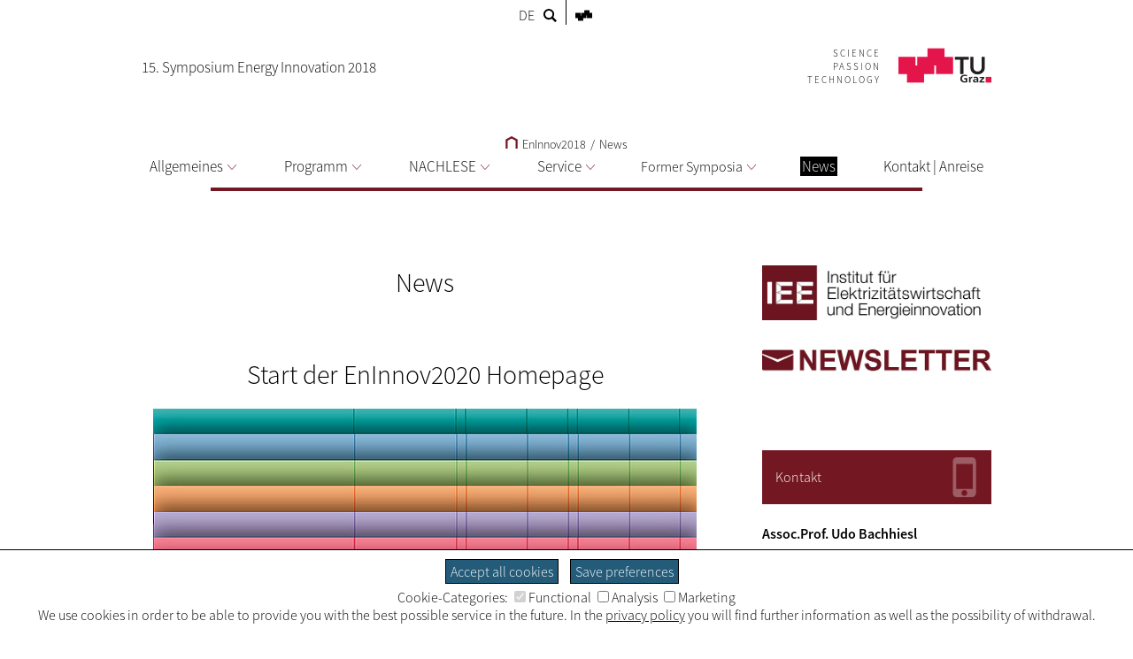

--- FILE ---
content_type: text/html; charset=utf-8
request_url: https://www.tugraz.at/en/events/eninnov2018/news/article/start-der-eninnov2020-homepage
body_size: 8407
content:
<!DOCTYPE html>
<html lang="en">
<head>

<meta charset="utf-8">
<!-- 
	This website is powered by TYPO3 - inspiring people to share!
	TYPO3 is a free open source Content Management Framework initially created by Kasper Skaarhoj and licensed under GNU/GPL.
	TYPO3 is copyright 1998-2026 of Kasper Skaarhoj. Extensions are copyright of their respective owners.
	Information and contribution at https://typo3.org/
-->


<link rel="shortcut icon" href="/typo3conf/ext/tugraztemplateexternal/Resources/Public/Icons/favicon.ico" type="image/vnd.microsoft.icon">

<meta name="generator" content="TYPO3 CMS" />
<meta name="description" content="Die Homepage für das 16. Symposium Energieinnovation ist seit heute online." />
<meta property="og:title" content="Start der EnInnov2020 Homepage" />
<meta property="og:type" content="article" />
<meta property="og:url" content="https://www.tugraz.at/en/events/eninnov2018/news/article/start-der-eninnov2020-homepage" />
<meta property="og:image" content="https://www.tugraz.at/fileadmin/user_upload/Events/Eninnov2018/pics/News_Pics/news_EnInnov_2020_Launch_Homepage.jpg" />
<meta property="og:image:width" content="640" />
<meta property="og:image:height" content="480" />
<meta property="og:description" content="Die Homepage für das 16. Symposium Energieinnovation ist seit heute online." />
<meta name="twitter:card" content="summary" />


<link rel="stylesheet" type="text/css" href="/typo3conf/ext/news/Resources/Public/Css/news-basic.css?1650992832" media="all">
<link rel="stylesheet" type="text/css" href="/typo3conf/ext/tugraztemplateexternal/Resources/Public/Css/External/news.css?1693213432" media="all">
<link rel="stylesheet" type="text/css" href="/typo3conf/ext/tugraz/Resources/Public/Css/cookie_consent.css?1693213460" media="all">
<link rel="stylesheet" type="text/css" href="/typo3conf/ext/tugraztemplateexternal/Resources/Public/Css/ext.css?1759323502" media="all">
<link rel="stylesheet" type="text/css" href="/typo3conf/ext/tugraztemplateexternal/Resources/Public/Css/External/default.css?1724921467" media="all">
<link rel="stylesheet" type="text/css" href="/typo3conf/ext/tugraztemplateexternal/Resources/Public/Css/form.css?1768471502" media="all">
<link rel="stylesheet" type="text/css" href="/typo3conf/ext/tugraztemplateexternal/Resources/Public/Css/Font/ssp-light.css?1693213432" media="all">
<link rel="stylesheet" type="text/css" href="/typo3conf/ext/tugraztemplateexternal/Resources/Public/Css/Font/ssp-extralight.css?1693213432" media="all">
<link rel="stylesheet" type="text/css" href="/typo3conf/ext/tugraztemplateexternal/Resources/Public/Css/Font/ssp-semibold.css?1693213432" media="all">
<link rel="stylesheet" type="text/css" href="/typo3conf/ext/tugraztemplateexternal/Resources/Public/Css/print.css?1710159911" media="print" title="Print CSS">
<link rel="stylesheet" type="text/css" href="/typo3conf/ext/tugraz/Resources/Public/Css/baguetteBox.css?1693213460" media="all">
<link rel="stylesheet" type="text/css" href="/typo3conf/ext/tugraz/Resources/Public/Css/form.css?1693213460" media="all">
<link rel="stylesheet" type="text/css" href="/typo3conf/ext/tugraz/Resources/Public/Css/darksiteOverlay.css?1720086073" media="all">
<link rel="stylesheet" type="text/css" href="/typo3conf/ext/tugraztemplateexternal/Resources/Public/Css/ext-resp.css?1696857271" media="all">
<link rel="stylesheet" type="text/css" href="/typo3conf/ext/tu_news/Resources/Public/News/Css/style.css?1734532752" media="all">
<link rel="stylesheet" type="text/css" href="/typo3conf/ext/tu_event/Resources/Public/Css/CalLegacy.css?1713433509" media="all">
<link rel="stylesheet" type="text/css" href="/typo3conf/ext/tugraz_faq/Resources/Public/Css/style.css?1759753057" media="all">







<meta http-equiv="X-UA-Compatible" content="IE=edge"><meta name="viewport" content="width=device-width, initial-scale=1.0"><meta name="theme-color" content="#731822"><title>Start der EnInnov2020 Homepage</title><style>:root {--sitecolor: #731822; --textcolor: #FFFFFF; --tug-site-opacity: 0.3;}</style><script>var additionalTrackerId = 106</script>
<link rel="canonical" href="https://www.tugraz.at/en/events/eninnov2018/news/article/start-der-eninnov2020-homepage"/>


<!-- This site is optimized with the Yoast SEO for TYPO3 plugin - https://yoast.com/typo3-extensions-seo/ -->
<script type="application/ld+json">[{"@context":"https:\/\/www.schema.org","@type":"BreadcrumbList","itemListElement":[{"@type":"ListItem","position":1,"item":{"@id":"https:\/\/www.tugraz.at\/en\/","name":"TU Graz"}},{"@type":"ListItem","position":2,"item":{"@id":"https:\/\/www.tugraz.at\/en\/events","name":"Events"}},{"@type":"ListItem","position":3,"item":{"@id":"https:\/\/www.tugraz.at\/en\/events\/eninnov2018","name":"EnInnov2018"}},{"@type":"ListItem","position":4,"item":{"@id":"https:\/\/www.tugraz.at\/en\/events\/eninnov2018\/news","name":"News"}}]}]</script>
</head>
<body>


<div id="ext-all">
<div id="ext-topmenu">
    <div id="ext-topmenu-left">
    <span class="ext-topmenu-lang-no"><a href="/events/eninnov2018/news">DE</a></span><span class="ext-topmenu-lang-userdef2"><a href="/en/events/eninnov2018/news">EN</a></span><span class="ext-topmenu-search-image"><a href="https://www.tugraz.at/suche/?tx_tu4usearch_tu4usearch[site]=www.tugraz.at/events/eninnov2018&tx_tu4usearch_tu4usearch[siteName]=EnInnov 2018&tx_tu4usearch_tu4usearch[filter]=siteSearch"><svg class="ext-topmenu-search-icon" xmlns:rdf="http://www.w3.org/1999/02/22-rdf-syntax-ns#" xmlns="http://www.w3.org/2000/svg" xmlns:cc="http://creativecommons.org/ns#" xmlns:dc="http://purl.org/dc/elements/1.1/" xml:space="preserve" height="23.5" width="23.5" version="1.1" y="0px" x="0px" viewBox="0 0 23.494875 23.495001"><g transform="translate(-12.3 -12.2)"><g><path d="m35.6 32.8-5.88-5.88c0.956-1.48 1.52-3.24 1.52-5.13 0-5.24-4.26-9.49-9.5-9.49s-9.49 4.26-9.49 9.49c0 5.24 4.26 9.5 9.49 9.5 1.89 0 3.65-0.562 5.13-1.52l5.88 5.88c0.195 0.196 0.518 0.196 0.712 0l2.13-2.13c0.196-0.195 0.196-0.515-0.001-0.711zm-20.3-11.1c0-3.57 2.91-6.48 6.48-6.48s6.48 2.91 6.48 6.48-2.9 6.48-6.48 6.48c-3.57 0.001-6.48-2.91-6.48-6.48z"/></g></g></svg></a></span>
    </div>
    <div id="ext-topmenu-right">
        <span id="ext-topmenu-templogo"><a href="https://www.tugraz.at" target="_blank"><svg id="ext-topmenu-tulogosolo-icon" xmlns:dc="http://purl.org/dc/elements/1.1/" xmlns:cc="http://creativecommons.org/ns#" xmlns:rdf="http://www.w3.org/1999/02/22-rdf-syntax-ns#" xmlns:svg="http://www.w3.org/2000/svg" xmlns="http://www.w3.org/2000/svg" id="svg4174" version="1.1" xml:space="preserve" width="82.981377" height="51.865749" viewBox="0 0 82.981379 51.865749"><metadata id="metadata4180"><rdf:RDF><cc:Work rdf:about=""><dc:format>image/svg+xml</dc:format><dc:type rdf:resource="http://purl.org/dc/dcmitype/StillImage"/><dc:title/></cc:Work></rdf:RDF></metadata><defs id="defs4178"/><g id="g4182" transform="matrix(1.25,0,0,-1.25,0,51.86575)"><g id="g4184" transform="scale(0.1,0.1)"><path d="m 0,103.73 207.449,0 0,207.465 L 0,311.195 0,103.73 Z" style="fill:#ed1952;fill-opacity:1;fill-rule:nonzero;stroke:none" id="path4186"/><path d="m 228.191,103.73 207.461,0 0,207.465 -207.461,0 0,-207.465 z" style="fill:#ed1952;fill-opacity:1;fill-rule:nonzero;stroke:none" id="path4188"/><path d="m 456.406,103.73 207.445,0 0,207.465 -207.445,0 0,-207.465 z" style="fill:#ed1952;fill-opacity:1;fill-rule:nonzero;stroke:none" id="path4190"/><path d="m 103.719,0 207.473,0 0,207.465 -207.473,0 0,-207.465 z" style="fill:#ed1952;fill-opacity:1;fill-rule:nonzero;stroke:none" id="path4192"/><path d="m 352.676,207.465 207.441,0 0,207.461 -207.441,0 0,-207.461 z" style="fill:#ed1952;fill-opacity:1;fill-rule:nonzero;stroke:none" id="path4194"/></g></g></svg></a></span>
    </div>
</div>

<div id="ext-header">
    <div id="ext-header-title">
        <a href="/en/events/eninnov2018/home"><div id="ext-header-title-text">15. Symposium Energy Innovation 2018</div></a>
    </div>
    <div id="ext-header-blank"></div>
    <div id="ext-header-logo-right-two">
        
    </div>
    <div id="ext-header-logo-right-three">
        
    </div>
    <div id="ext-header-logo-right">
        <a href="https://www.tugraz.at"><div class="ext-all-svg-back"><div id="ext-header-tulogo-claim"><div class="ext-header-tulogo-claim-single">SCIENCE</div><div class="ext-header-tulogo-claim-single">PASSION</div><div class="ext-header-tulogo-claim-single">TECHNOLOGY</div></div><div id="ext-header-tulogo-imgwrap"><svg role="img" aria-label="TUGraz Logo" id="ext-header-tulogo-img" xmlns:rdf="http://www.w3.org/1999/02/22-rdf-syntax-ns#" xmlns="http://www.w3.org/2000/svg" xmlns:cc="http://creativecommons.org/ns#" xmlns:dc="http://purl.org/dc/elements/1.1/" xml:space="preserve" height="51.862" width="141.1" version="1.1" viewBox="0 0 141.10001 51.862499"><title>TUGraz Logo</title><desc>Logo of the TUGraz</desc><g transform="matrix(1.25 0 0 -1.25 0 51.862)"><g transform="scale(.1)"><path style="fill:#e4154b" d="m0 103.73h207.45v207.46l-207.45 0.01v-207.47z"/><path style="fill:#e4154b" d="m228.19 103.73h207.46v207.46h-207.46v-207.46z"/><path style="fill:#e4154b" d="m456.41 103.73h207.44v207.46h-207.44v-207.46z"/><path style="fill:#e4154b" d="m103.72 0h207.47v207.46h-207.47v-207.46z"/><path style="fill:#e4154b" d="m352.68 207.46h207.44v207.46h-207.44v-207.46z"/><path style="fill:#231f20" d="m751.04 277.91h-66.426v33.195h171.19v-33.195h-66.407v-173.73h-38.359v173.73"/><path style="fill:#231f20" d="m1048.3 180.22c0-12.461-2.25-23.711-6.72-33.75-4.5-10.039-10.61-18.555-18.36-25.567-7.76-7.031-16.9-12.421-27.503-16.21-10.605-3.809-22.109-5.7036-34.551-5.7036-12.422 0-23.945 1.8946-34.551 5.7036-10.605 3.789-19.824 9.179-27.656 16.21-7.851 7.012-13.984 15.528-18.34 25.567-4.394 10.039-6.582 21.289-6.582 33.75v130.89h38.379v-129.59c0-5.039 0.801-10.351 2.442-15.898 1.64-5.547 4.336-10.664 8.125-15.332s8.789-8.516 15.039-11.523c6.211-3.008 13.926-4.512 23.144-4.512 9.199 0 16.914 1.504 23.145 4.512 6.23 3.007 11.25 6.855 15.039 11.523 3.77 4.668 6.48 9.785 8.12 15.332 1.63 5.547 2.45 10.859 2.45 15.898v129.59h38.38v-130.89"/><path style="fill:#231f20" d="m832.56 75.664c-7.597 3.2812-17.46 4.8632-25.332 4.8632-22.929 0-35.605-14.434-35.605-33.184 0-18.613 12.383-32.637 33.34-32.637 5.351 0 9.59 0.5274 12.969 1.3086v23.867h-20.84v14.414h39.687v-49.297c-10.41-2.6172-21.25-4.707-31.816-4.707-31.797 0-53.906 14.805-53.906 45.742 0 31.348 20.566 48.906 53.906 48.906 11.406 0 20.41-1.4453 28.867-3.8086l-1.27-15.469"/><path style="fill:#231f20" d="m856.2 69.375h16.758v-15.332h0.293c0.84 6.289 8.574 16.914 19.824 16.914 1.836 0 3.828 0 5.782-0.5273v-17.715c-1.68 0.918-5.059 1.4454-8.457 1.4454-15.333 0-15.333-17.832-15.333-27.52v-24.785h-18.867v67.52"/><path style="fill:#231f20" d="m913.75 65.84c7.324 3.1446 17.187 5.1172 25.215 5.1172 22.09 0 31.23-8.5351 31.23-28.457v-8.6523c0-6.8165 0.156-11.934 0.293-16.914 0.137-5.1172 0.41-9.8242 0.84-15.078h-16.602c-0.703 3.5352-0.703 8.0078-0.839 10.098h-0.293c-4.36-7.4618-13.81-11.661-22.38-11.661-12.793 0-25.332 7.207-25.332 20.059 0 10.078 5.195 15.976 12.383 19.258 7.187 3.2812 16.464 3.9453 24.355 3.9453h10.41c0 10.879-5.195 14.551-16.328 14.551-8.008 0-16.035-2.8907-22.363-7.3438l-0.586 15.078zm22.11-52.715c5.782 0 10.274 2.3633 13.223 6.0352 3.105 3.8086 3.945 8.6523 3.945 13.906h-8.164c-8.437 0-20.957-1.3086-20.957-11.68 0-5.7617 5.195-8.2617 11.953-8.2617"/><path style="fill:#231f20" d="m985.69 69.375h57.422v-14.414l-36.04-39.473h37.31v-13.633h-60.235v14.297l36.715 39.59h-35.172v13.633"/><path style="fill:#e4154b" d="m1059.6 0h69.102v69.121h-69.102v-69.121z"/></g></g></svg></div></div></a>
    </div>
</div>


        <div id="ext-menu">
            <div id="ext-menu-breadcrumb">
                <a href="/en/events/eninnov2018/home"><svg shape-rendering="geometricPrecision" class="ext-menu-breadcrumb-home-icon" xmlns:rdf="http://www.w3.org/1999/02/22-rdf-syntax-ns#" xmlns="http://www.w3.org/2000/svg" xmlns:cc="http://creativecommons.org/ns#" xmlns:dc="http://purl.org/dc/elements/1.1/" version="1.1" xml:space="preserve" height="36.997" width="35.969" enable-background="new 0 0 595.28 841.89" y="0px" x="0px" viewBox="0 0 35.969 36.997451"><polyline style="stroke:#000;stroke-linecap:square;stroke-width:6;fill:none" points="282.72 437.28 282.72 414.77 297.71 406.69 312.69 414.77 312.69 437.28" transform="translate(-279.72 -403.28)"/></svg>&#32EnInnov2018</a><span class="ext-menu-breadcrumb-spacer">/</span><a href="/en/events/eninnov2018/news">News</a>
            </div>
            <div id="ext-menu-dropdown">
                <div class="ext-menu-dropdown-responsive-opener"><svg shape-rendering="optimizeQuality" id="int-menu-q-drawer-icon" xmlns:rdf="http://www.w3.org/1999/02/22-rdf-syntax-ns#" xmlns="http://www.w3.org/2000/svg" xmlns:cc="http://creativecommons.org/ns#" xmlns:dc="http://purl.org/dc/elements/1.1/" height="20" shape-rendering="crispEdges" width="24.103" version="1.1" viewBox="0 0 24.103479 20">
<g transform="translate(0 -1032.4)">
<path style="stroke:#000;stroke-linecap:round;stroke-width:2;fill:none" d="m2.0142 1034.4h20.972"/>
<path style="stroke:#000;stroke-linecap:round;stroke-width:2;fill:none" d="m2.0142 1042.4h20.972"/>
<path style="stroke:#000;stroke-linecap:round;stroke-width:2;fill:none" d="m2.0142 1050.4h20.972"/>
</g>
</svg>Menü</div>
                <div id="ext-menu-dropdown-items" class="ext-menu-dropdown-items"><div class="ext-menu-dropdown-lw"><div class="ext-menu-dropdown-l1"><a href="/en/events/eninnov2018/allgemeines/veranstalter">Allgemeines<svg class="ext-menu-dropdown-arrow-icon" xmlns:rdf="http://www.w3.org/1999/02/22-rdf-syntax-ns#" xmlns="http://www.w3.org/2000/svg" xmlns:cc="http://creativecommons.org/ns#" xmlns:dc="http://purl.org/dc/elements/1.1/" shape-rendering="optimizeQuality" class="int-menu-q-open-icon" height="5.2753mm" width="8.7548mm" version="1.1" viewBox="0 0 31.02118 18.692033">
<g style="stroke-width:2.25" transform="translate(-164.49 -416.85)">
<path style="stroke-linejoin:round;stroke:#aaaaaa;stroke-linecap:round;stroke-width:2.5;fill:none" d="m165.63 417.99 14.375 16.43 14.375-16.43"/>
</g>
</svg></a></div><div class="ext-menu-dropdown-l2"><div class="ext-menu-dropdown-l2-item"><a href="/en/events/eninnov2018/allgemeines/veranstalter">Veranstalter</a></div><div class="ext-menu-dropdown-l2-item"><a href="/en/events/eninnov2018/allgemeines/foerderer">Förderer</a></div><div class="ext-menu-dropdown-l2-item"><a href="/en/events/eninnov2018/allgemeines/leistungen">Leistungen</a></div><div class="ext-menu-dropdown-l2-item-last"><a href="/en/events/eninnov2018/allgemeines/termine">Termine</a></div><div class="ext-menu-dropdown-close"><div class="ext-all-svg-back"><svg class="ext-menu-dropdown-close-icon" xmlns:dc="http://purl.org/dc/elements/1.1/" xmlns:cc="http://creativecommons.org/ns#" xmlns:rdf="http://www.w3.org/1999/02/22-rdf-syntax-ns#" xmlns:svg="http://www.w3.org/2000/svg" xmlns="http://www.w3.org/2000/svg" xmlns:xlink="http://www.w3.org/1999/xlink" xml:space="preserve" enable-background="new 0 0 595.28 841.89" viewBox="0 0 30.49922 30.499221" height="30.499222" width="30.499222" y="0px" x="0px" id="Ebene_1" version="1.1"><metadata id="metadata4315"><rdf:RDF><cc:Work rdf:about=""><dc:format>image/svg+xml</dc:format><dc:type rdf:resource="http://purl.org/dc/dcmitype/StillImage"/><dc:title/></cc:Work></rdf:RDF></metadata><defs id="defs4313"/><g style="stroke:#000000;stroke-opacity:1" transform="translate(-283,-406.5)" id="g4299"><defs id="defs4301"><rect height="30.5" width="30.5" y="406.5" x="283" id="SVGID_1_"/></defs><clipPath id="SVGID_2_"><use height="100%" width="100%" y="0" x="0" style="overflow:visible" id="use4305" overflow="visible" xlink:href="#SVGID_1_"/></clipPath><line style="fill:none;stroke:#000000;stroke-width:2.0539999;stroke-opacity:1" id="line4307" y2="407.21899" x2="312.77301" y1="436.26599" x1="283.72699" clip-path="url(#SVGID_2_)"/><line style="fill:none;stroke:#000000;stroke-width:2.0539999;stroke-opacity:1" id="line4309" y2="407.22699" x2="283.71899" y1="436.27301" x1="312.76599" clip-path="url(#SVGID_2_)"/></g></svg></div></div></div></div><div class="ext-menu-dropdown-spacer"></div><div class="ext-menu-dropdown-lw"><div class="ext-menu-dropdown-l1"><a href="/en/events/eninnov2018/programm/programm">Programm<svg class="ext-menu-dropdown-arrow-icon" xmlns:rdf="http://www.w3.org/1999/02/22-rdf-syntax-ns#" xmlns="http://www.w3.org/2000/svg" xmlns:cc="http://creativecommons.org/ns#" xmlns:dc="http://purl.org/dc/elements/1.1/" shape-rendering="optimizeQuality" class="int-menu-q-open-icon" height="5.2753mm" width="8.7548mm" version="1.1" viewBox="0 0 31.02118 18.692033">
<g style="stroke-width:2.25" transform="translate(-164.49 -416.85)">
<path style="stroke-linejoin:round;stroke:#aaaaaa;stroke-linecap:round;stroke-width:2.5;fill:none" d="m165.63 417.99 14.375 16.43 14.375-16.43"/>
</g>
</svg></a></div><div class="ext-menu-dropdown-l2"><div class="ext-menu-dropdown-l2-item"><a href="/en/events/eninnov2018/programm/call-for-papers">Call for Papers</a></div><div class="ext-menu-dropdown-l2-item"><a href="/en/events/eninnov2018/programm/programm">Programm</a></div><div class="ext-menu-dropdown-l2-item"><a href="/en/events/eninnov2018/programm/1-abendveranstaltung">1. Abendveranstaltung</a></div><div class="ext-menu-dropdown-l2-item"><a href="/en/events/eninnov2018/programm/mittagessen">Mittagessen</a></div><div class="ext-menu-dropdown-l2-item"><a href="/en/events/eninnov2018/programm/2-abendveranstaltung">2. Abendveranstaltung</a></div><div class="ext-menu-dropdown-l2-item-last"><a href="/en/events/eninnov2018/programm/kaffeepausen">Kaffeepausen</a></div><div class="ext-menu-dropdown-close"><div class="ext-all-svg-back"><svg class="ext-menu-dropdown-close-icon" xmlns:dc="http://purl.org/dc/elements/1.1/" xmlns:cc="http://creativecommons.org/ns#" xmlns:rdf="http://www.w3.org/1999/02/22-rdf-syntax-ns#" xmlns:svg="http://www.w3.org/2000/svg" xmlns="http://www.w3.org/2000/svg" xmlns:xlink="http://www.w3.org/1999/xlink" xml:space="preserve" enable-background="new 0 0 595.28 841.89" viewBox="0 0 30.49922 30.499221" height="30.499222" width="30.499222" y="0px" x="0px" id="Ebene_1" version="1.1"><metadata id="metadata4315"><rdf:RDF><cc:Work rdf:about=""><dc:format>image/svg+xml</dc:format><dc:type rdf:resource="http://purl.org/dc/dcmitype/StillImage"/><dc:title/></cc:Work></rdf:RDF></metadata><defs id="defs4313"/><g style="stroke:#000000;stroke-opacity:1" transform="translate(-283,-406.5)" id="g4299"><defs id="defs4301"><rect height="30.5" width="30.5" y="406.5" x="283" id="SVGID_1_"/></defs><clipPath id="SVGID_2_"><use height="100%" width="100%" y="0" x="0" style="overflow:visible" id="use4305" overflow="visible" xlink:href="#SVGID_1_"/></clipPath><line style="fill:none;stroke:#000000;stroke-width:2.0539999;stroke-opacity:1" id="line4307" y2="407.21899" x2="312.77301" y1="436.26599" x1="283.72699" clip-path="url(#SVGID_2_)"/><line style="fill:none;stroke:#000000;stroke-width:2.0539999;stroke-opacity:1" id="line4309" y2="407.22699" x2="283.71899" y1="436.27301" x1="312.76599" clip-path="url(#SVGID_2_)"/></g></svg></div></div></div></div><div class="ext-menu-dropdown-spacer"></div><div class="ext-menu-dropdown-lw"><div class="ext-menu-dropdown-l1"><a href="/en/events/eninnov2018/nachlese/leitung-symposium">NACHLESE<svg class="ext-menu-dropdown-arrow-icon" xmlns:rdf="http://www.w3.org/1999/02/22-rdf-syntax-ns#" xmlns="http://www.w3.org/2000/svg" xmlns:cc="http://creativecommons.org/ns#" xmlns:dc="http://purl.org/dc/elements/1.1/" shape-rendering="optimizeQuality" class="int-menu-q-open-icon" height="5.2753mm" width="8.7548mm" version="1.1" viewBox="0 0 31.02118 18.692033">
<g style="stroke-width:2.25" transform="translate(-164.49 -416.85)">
<path style="stroke-linejoin:round;stroke:#aaaaaa;stroke-linecap:round;stroke-width:2.5;fill:none" d="m165.63 417.99 14.375 16.43 14.375-16.43"/>
</g>
</svg></a></div><div class="ext-menu-dropdown-l2"><div class="ext-menu-dropdown-l2-item"><a href="/en/events/eninnov2018/nachlese/mitwirkende">Mitwirkende</a></div><div class="ext-menu-dropdown-l2-item"><a href="/en/events/eninnov2018/nachlese/leitung-symposium">Leitung Symposium</a></div><div class="ext-menu-dropdown-l2-item"><a href="/en/events/eninnov2018/nachlese/reviewing-komitee">Reviewing-Komitee</a></div><div class="ext-menu-dropdown-l2-item"><a href="/en/events/eninnov2018/nachlese/teilnehmerstruktur">Teilnehmerstruktur</a></div><div class="ext-menu-dropdown-l2-item"><a href="/en/events/eninnov2018/nachlese/young-author-awards">Young Author Awards</a></div><div class="ext-menu-dropdown-l2-item"><a href="/en/events/eninnov2018/nachlese/fotos">Fotos</a></div><div class="ext-menu-dropdown-l2-item"><a href="/en/events/eninnov2018/nachlese/download-kurzfassungsband">Download Kurzfassungsband</a></div><div class="ext-menu-dropdown-l2-item-last"><a href="/en/events/eninnov2018/nachlese/download-beitraege">Download Beiträge</a><div class="ext-menu-dropdown-l3"><div class="ext-menu-dropdown-l3-item"><a href="/en/events/eninnov2018/nachlese/download-beitraege/plena">Plena</a></div><div class="ext-menu-dropdown-l3-item-rightmost"><a href="/en/events/eninnov2018/nachlese/download-beitraege/stream-a">Stream A</a></div><br><div class="ext-menu-dropdown-l3-item"><a href="/en/events/eninnov2018/nachlese/download-beitraege/stream-b">Stream B</a></div><div class="ext-menu-dropdown-l3-item-rightmost"><a href="/en/events/eninnov2018/nachlese/download-beitraege/stream-c">Stream C</a></div><br><div class="ext-menu-dropdown-l3-item"><a href="/en/events/eninnov2018/nachlese/download-beitraege/stream-d">Stream D</a></div><div class="ext-menu-dropdown-l3-item-rightmost"><a href="/en/events/eninnov2018/nachlese/download-beitraege/stream-e">Stream E</a></div><br><div class="ext-menu-dropdown-l3-item"><a href="/en/events/eninnov2018/nachlese/download-beitraege/stream-f">Stream F</a></div><div class="ext-menu-dropdown-l3-item-rightmost"><a href="/en/events/eninnov2018/nachlese/download-beitraege/stream-g">Stream G</a></div><br></div></div><div class="ext-menu-dropdown-close"><div class="ext-all-svg-back"><svg class="ext-menu-dropdown-close-icon" xmlns:dc="http://purl.org/dc/elements/1.1/" xmlns:cc="http://creativecommons.org/ns#" xmlns:rdf="http://www.w3.org/1999/02/22-rdf-syntax-ns#" xmlns:svg="http://www.w3.org/2000/svg" xmlns="http://www.w3.org/2000/svg" xmlns:xlink="http://www.w3.org/1999/xlink" xml:space="preserve" enable-background="new 0 0 595.28 841.89" viewBox="0 0 30.49922 30.499221" height="30.499222" width="30.499222" y="0px" x="0px" id="Ebene_1" version="1.1"><metadata id="metadata4315"><rdf:RDF><cc:Work rdf:about=""><dc:format>image/svg+xml</dc:format><dc:type rdf:resource="http://purl.org/dc/dcmitype/StillImage"/><dc:title/></cc:Work></rdf:RDF></metadata><defs id="defs4313"/><g style="stroke:#000000;stroke-opacity:1" transform="translate(-283,-406.5)" id="g4299"><defs id="defs4301"><rect height="30.5" width="30.5" y="406.5" x="283" id="SVGID_1_"/></defs><clipPath id="SVGID_2_"><use height="100%" width="100%" y="0" x="0" style="overflow:visible" id="use4305" overflow="visible" xlink:href="#SVGID_1_"/></clipPath><line style="fill:none;stroke:#000000;stroke-width:2.0539999;stroke-opacity:1" id="line4307" y2="407.21899" x2="312.77301" y1="436.26599" x1="283.72699" clip-path="url(#SVGID_2_)"/><line style="fill:none;stroke:#000000;stroke-width:2.0539999;stroke-opacity:1" id="line4309" y2="407.22699" x2="283.71899" y1="436.27301" x1="312.76599" clip-path="url(#SVGID_2_)"/></g></svg></div></div></div></div><div class="ext-menu-dropdown-spacer"></div><div class="ext-menu-dropdown-lw"><div class="ext-menu-dropdown-l1"><a href="/en/events/eninnov2018/service/tagungsbuero">Service<svg class="ext-menu-dropdown-arrow-icon" xmlns:rdf="http://www.w3.org/1999/02/22-rdf-syntax-ns#" xmlns="http://www.w3.org/2000/svg" xmlns:cc="http://creativecommons.org/ns#" xmlns:dc="http://purl.org/dc/elements/1.1/" shape-rendering="optimizeQuality" class="int-menu-q-open-icon" height="5.2753mm" width="8.7548mm" version="1.1" viewBox="0 0 31.02118 18.692033">
<g style="stroke-width:2.25" transform="translate(-164.49 -416.85)">
<path style="stroke-linejoin:round;stroke:#aaaaaa;stroke-linecap:round;stroke-width:2.5;fill:none" d="m165.63 417.99 14.375 16.43 14.375-16.43"/>
</g>
</svg></a></div><div class="ext-menu-dropdown-l2"><div class="ext-menu-dropdown-l2-item"><a href="/en/events/eninnov2018/service/newsletter">Newsletter</a></div><div class="ext-menu-dropdown-l2-item"><a href="/en/events/eninnov2018/service/tagungsbuero">Tagungsbüro</a></div><div class="ext-menu-dropdown-l2-item"><a href="/en/events/eninnov2018/service/unterkuenfte">Unterkünfte</a></div><div class="ext-menu-dropdown-l2-item"><a href="/en/events/eninnov2018/service/raeumlichkeiten">Räumlichkeiten</a></div><div class="ext-menu-dropdown-l2-item"><a href="/en/events/eninnov2018/service/internet-wlan">Internet | WLAN</a></div><div class="ext-menu-dropdown-l2-item"><a href="/en/events/eninnov2018/service/sehenswuerdigkeiten">Sehenswürdigkeiten</a></div><div class="ext-menu-dropdown-l2-item"><a href="/en/events/eninnov2018/service/kultur-in-graz">Kultur in Graz</a></div><div class="ext-menu-dropdown-l2-item-last"><a href="/en/events/eninnov2018/service/faqs">FAQs</a></div><div class="ext-menu-dropdown-close"><div class="ext-all-svg-back"><svg class="ext-menu-dropdown-close-icon" xmlns:dc="http://purl.org/dc/elements/1.1/" xmlns:cc="http://creativecommons.org/ns#" xmlns:rdf="http://www.w3.org/1999/02/22-rdf-syntax-ns#" xmlns:svg="http://www.w3.org/2000/svg" xmlns="http://www.w3.org/2000/svg" xmlns:xlink="http://www.w3.org/1999/xlink" xml:space="preserve" enable-background="new 0 0 595.28 841.89" viewBox="0 0 30.49922 30.499221" height="30.499222" width="30.499222" y="0px" x="0px" id="Ebene_1" version="1.1"><metadata id="metadata4315"><rdf:RDF><cc:Work rdf:about=""><dc:format>image/svg+xml</dc:format><dc:type rdf:resource="http://purl.org/dc/dcmitype/StillImage"/><dc:title/></cc:Work></rdf:RDF></metadata><defs id="defs4313"/><g style="stroke:#000000;stroke-opacity:1" transform="translate(-283,-406.5)" id="g4299"><defs id="defs4301"><rect height="30.5" width="30.5" y="406.5" x="283" id="SVGID_1_"/></defs><clipPath id="SVGID_2_"><use height="100%" width="100%" y="0" x="0" style="overflow:visible" id="use4305" overflow="visible" xlink:href="#SVGID_1_"/></clipPath><line style="fill:none;stroke:#000000;stroke-width:2.0539999;stroke-opacity:1" id="line4307" y2="407.21899" x2="312.77301" y1="436.26599" x1="283.72699" clip-path="url(#SVGID_2_)"/><line style="fill:none;stroke:#000000;stroke-width:2.0539999;stroke-opacity:1" id="line4309" y2="407.22699" x2="283.71899" y1="436.27301" x1="312.76599" clip-path="url(#SVGID_2_)"/></g></svg></div></div></div></div><div class="ext-menu-dropdown-spacer"></div><div class="ext-menu-dropdown-lw"><div class="ext-menu-dropdown-l1">Former Symposia<svg class="ext-menu-dropdown-arrow-icon" xmlns:rdf="http://www.w3.org/1999/02/22-rdf-syntax-ns#" xmlns="http://www.w3.org/2000/svg" xmlns:cc="http://creativecommons.org/ns#" xmlns:dc="http://purl.org/dc/elements/1.1/" shape-rendering="optimizeQuality" class="int-menu-q-open-icon" height="5.2753mm" width="8.7548mm" version="1.1" viewBox="0 0 31.02118 18.692033">
<g style="stroke-width:2.25" transform="translate(-164.49 -416.85)">
<path style="stroke-linejoin:round;stroke:#aaaaaa;stroke-linecap:round;stroke-width:2.5;fill:none" d="m165.63 417.99 14.375 16.43 14.375-16.43"/>
</g>
</svg></div><div class="ext-menu-dropdown-l2"><div class="ext-menu-dropdown-l2-item"><a href="http://www.tugraz.at/events/eninnov2026/home/" target="_blank" target="_blank">EnInnov2026</a></div><div class="ext-menu-dropdown-l2-item"><a href="https://www.tugraz.at/events/eninnov2024/home/" target="_blank">EnInnov2024</a></div><div class="ext-menu-dropdown-l2-item"><a href="http://www.tugraz.at/events/eninnov2022/home/" target="_blank" target="_blank">EnInnov2022</a></div><div class="ext-menu-dropdown-l2-item"><a href="http://www.tugraz.at/events/eninnov2020/home/" target="_blank" target="_blank">EnInnov2020</a></div><div class="ext-menu-dropdown-l2-item"><a href="http://www.tugraz.at/events/eninnov2016/home/" target="_blank" target="_blank">EnInnov2016</a></div><div class="ext-menu-dropdown-l2-item"><a href="http://www.tugraz.at/events/eninnov2014/home/" target="_blank" target="_blank">EnInnov2014</a></div><div class="ext-menu-dropdown-l2-item"><a href="http://www.tugraz.at/events/eninnov2012/home/" target="_blank" target="_blank">EnInnov2012</a></div><div class="ext-menu-dropdown-l2-item"><a href="http://www.tugraz.at/events/eninnov2010/home/" target="_blank" target="_blank">EnInnov2010</a></div><div class="ext-menu-dropdown-l2-item"><a href="http://www.tugraz.at/events/eninnov2008/home/" target="_blank" target="_blank">EnInnov2008</a></div><div class="ext-menu-dropdown-l2-item-last"><a href="http://www.tugraz.at/events/eninnov2006/home/" target="_blank" target="_blank">EnInnov2006</a></div><div class="ext-menu-dropdown-close"><div class="ext-all-svg-back"><svg class="ext-menu-dropdown-close-icon" xmlns:dc="http://purl.org/dc/elements/1.1/" xmlns:cc="http://creativecommons.org/ns#" xmlns:rdf="http://www.w3.org/1999/02/22-rdf-syntax-ns#" xmlns:svg="http://www.w3.org/2000/svg" xmlns="http://www.w3.org/2000/svg" xmlns:xlink="http://www.w3.org/1999/xlink" xml:space="preserve" enable-background="new 0 0 595.28 841.89" viewBox="0 0 30.49922 30.499221" height="30.499222" width="30.499222" y="0px" x="0px" id="Ebene_1" version="1.1"><metadata id="metadata4315"><rdf:RDF><cc:Work rdf:about=""><dc:format>image/svg+xml</dc:format><dc:type rdf:resource="http://purl.org/dc/dcmitype/StillImage"/><dc:title/></cc:Work></rdf:RDF></metadata><defs id="defs4313"/><g style="stroke:#000000;stroke-opacity:1" transform="translate(-283,-406.5)" id="g4299"><defs id="defs4301"><rect height="30.5" width="30.5" y="406.5" x="283" id="SVGID_1_"/></defs><clipPath id="SVGID_2_"><use height="100%" width="100%" y="0" x="0" style="overflow:visible" id="use4305" overflow="visible" xlink:href="#SVGID_1_"/></clipPath><line style="fill:none;stroke:#000000;stroke-width:2.0539999;stroke-opacity:1" id="line4307" y2="407.21899" x2="312.77301" y1="436.26599" x1="283.72699" clip-path="url(#SVGID_2_)"/><line style="fill:none;stroke:#000000;stroke-width:2.0539999;stroke-opacity:1" id="line4309" y2="407.22699" x2="283.71899" y1="436.27301" x1="312.76599" clip-path="url(#SVGID_2_)"/></g></svg></div></div></div></div><div class="ext-menu-dropdown-spacer"></div><div class="ext-menu-dropdown-lw"><div class="ext-menu-dropdown-l1 ext-menu-act"><a href="/en/events/eninnov2018/news">News</a></div></div><div class="ext-menu-dropdown-spacer"></div><div class="ext-menu-dropdown-lw-rightmost"><div class="ext-menu-dropdown-l1"><a href="/en/events/eninnov2018/kontakt-anreise">Kontakt | Anreise</a></div></div></div>
                <div id="ext-menu-line">
                </div>
            </div>
        </div>
    

<div id="ext-content">
    <div id="ext-content-full">
        
    </div>
    <div id="ext-content-parts" >
        <div id="ext-content-right-top" class="ext-content-right">
            <div id="ext-content-right-top-bbox">
            
            
            </div>
        </div>

        <div id="ext-content-middle">
            <div id="ext-content-middle-bbox">
                

	

			<div id="c161104" class="csc-default  csc-frame csc-frame-default frame-type-text frame-layout-1">
				
				
	
		<div class="ext-content-middle-iconwrap">
			<div class="ext-content-middle-iconwrap-image"></div>
	

				

	
		

	
		<div class="csc-header ext-content-middle-header">
			
					

	<header class="csc-header csc-header-n2">
		
				<h1 class="">
					News
				</h1>
			
	</header>



				
			



			



		</div>
	



	


				
    <div class="bodytext">
		
	</div>

				
					



				
				
	
		</div>
	

			</div>

		




	

			<div id="c552925" class="csc-default  csc-frame csc-frame-default frame-type-list frame-layout-1">
				
				
					



				
				
					

	



				
				

	


	



    
            

        
        <div class="csc-default">
            <div class="ext-content-middle-iconwrap">
                <div class="ext-content-middle-iconwrap-image">
                </div><!--  Header: [begin] -->
                <header class="csc-header csc-header-n1">
                    <h1 class="csc-firstHeader">Start der EnInnov2020 Homepage</h1>
                </header><!--  Header: [end] --><!--  Image block: [begin] -->
                <div class="csc-textpic csc-textpic-center csc-textpic-above">
                    <div class="csc-textpic-imagewrap">
                        <div class="csc-textpic-center-outer">
                            <div class="csc-textpic-center-inner">
                                <figure class="csc-textpic-image csc-textpic-last">
                                    

    
        <a title="Start der EnInnov2020 Homepage" href="/en/events/eninnov2018/news/article/start-der-eninnov2020-homepage">
            <img src="/fileadmin/_processed_/5/d/csm_news_EnInnov_2020_Launch_Homepage_25efad8886.jpg" width="614" height="460" alt="" />
        </a>
    
    
    
    
        <figcaption class="csc-textpic-caption">© IEE, TU Graz</figcaption>
    


                                </figure>
                            </div>
                        </div>
                    </div>
                    <div class="csc-textpic-text"><!--  Text: [begin] -->
                        <h4>20.05.2018</h4>
                        
                            <h2>Die Homepage für das 16. Symposium Energieinnovation ist seit heute online.</h2>
                        
                        Nach dem Symposium ist vor dem Symposium und deshalb werden&nbsp;die Vorbereitungen für das 16. Symposium Energieinnovation im Jahr 2020 mit dem Launch der <a href="https://www.tugraz.at/events/eninnov2020/home/" title="Opens external link in new window" target="_blank" class="external-link-new-window">Webseite</a> eingeleitet.

                        
                        <!--  Text: [end] -->
                    </div>
                </div><!--  Image block: [end] -->
            </div>
        </div>
        

    <div class="news-single-backlink">
        <h2>
            <a href="/en/events/eninnov2020/news">
                Back to:
                News
            </a>
        </h2>
    </div>


    

        




				
					



				
				
					



				
			</div>

		




	

			<div id="c161095" class="csc-default  csc-frame csc-frame-default frame-type-div frame-layout-1">
				
				
					



				
				
				

	<div class="csc-frame csc-frame-default csc-default">
		<div class="divider"><hr></div>
	</div>


				
					

	<p class="csc-linkToTop">
		<a href="/en/events/eninnov2018/news/#top">To top</a>
	</p>



				
				
					



				
			</div>

		



            </div>
        </div>
        <div id="ext-content-right" class="ext-content-right">
            <div id="ext-content-right-bbox">
            

	

			<div id="c181756" class="csc-default  csc-frame csc-frame-default frame-type-shortcut frame-layout-1">
				
				
					



				
				
				

    

	

			<div id="c46755" class="csc-default  csc-frame csc-frame-default frame-type-image frame-layout-1">
				
				
					



				
				
					

	



				
				

	<div class="csc-textpic csc-textpic-center csc-textpic-above">
		

	<div class="csc-textpic-imagewrap" data-ce-columns="1" data-ce-images="2">
		
			<div class="csc-textpic-center-outer">
				<div class="csc-textpic-center-inner">
		
		
			<div class="csc-textpic-imagerow  csc-textpic-imagerow-first">
				
					
						<div class="csc-textpic-imagecolumn  csc-textpic-imagecolumn-last csc-textpic-imagecolumn-first">
							

        
<figure class="image">
	
			
					<a href="https://www.tugraz.at/institute/iee">
						

		<img srcset="/fileadmin/_processed_/b/f/csm_EnInnov2018_IEE_Logo_1f4d5b8f84.jpg 1200w, /fileadmin/_processed_/b/f/csm_EnInnov2018_IEE_Logo_8ae4b48a09.jpg 960w,/fileadmin/_processed_/b/f/csm_EnInnov2018_IEE_Logo_0f0a2f05a6.jpg 640w, /fileadmin/_processed_/b/f/csm_EnInnov2018_IEE_Logo_1e777eeec3.jpg 540w" class="image-embed-item" src="/fileadmin/_processed_/b/f/csm_EnInnov2018_IEE_Logo_78b5eebcc8.jpg" width="259" height="62" alt="" />
	


					</a>
				
			
		
	
</figure>


    


						</div>
					
				
			</div>
		
			<div class="csc-textpic-imagerow  csc-textpic-imagerow-last">
				
					
						<div class="csc-textpic-imagecolumn  csc-textpic-imagecolumn-last csc-textpic-imagecolumn-first">
							

        
<figure class="image">
	
			
					<a href="https://www.tugraz.at/events/eninnov2018/service/newsletter/">
						

		<img srcset="/fileadmin/_processed_/7/f/csm_EnInnov2018_Newsletter_Neu_3c217d518c.jpg 1200w, /fileadmin/_processed_/7/f/csm_EnInnov2018_Newsletter_Neu_b7ebfc54ac.jpg 960w,/fileadmin/_processed_/7/f/csm_EnInnov2018_Newsletter_Neu_b91a87ba4f.jpg 640w, /fileadmin/_processed_/7/f/csm_EnInnov2018_Newsletter_Neu_6ea4f19af8.jpg 540w" class="image-embed-item" src="/fileadmin/_processed_/7/f/csm_EnInnov2018_Newsletter_Neu_4303325fd6.jpg" width="259" height="62" alt="" />
	


					</a>
				
			
		
	
</figure>


    


						</div>
					
				
			</div>
		
		
				</div>
			</div>
		
	</div>
	
	
		<div style="clear: both;"></div>
	



	</div>


				
					



				
				
					



				
			</div>

		




	

			<div id="c46757" class="csc-default  csc-frame csc-frame-default frame-type-textpic frame-layout-1">
				
				
					



				
				

	
		

	
		<div class="csc-header ext-content-right-header">
			
					

	
			<div class="ext-content-right-header-text">
				Kontakt
			</div>
			<div class="ext-content-right-header-image">
				<svg class="ext-content-right-header-icon" xmlns:dc="http://purl.org/dc/elements/1.1/" xmlns:cc="http://creativecommons.org/ns#" xmlns:rdf="http://www.w3.org/1999/02/22-rdf-syntax-ns#" xmlns:svg="http://www.w3.org/2000/svg" xmlns="http://www.w3.org/2000/svg" id="svg4201" xml:space="preserve" viewBox="0 0 14 24" height="24" width="14" y="0px" x="0px" version="1.1"><metadata id="metadata4217"><rdf:RDF><cc:Work rdf:about=""><dc:format>image/svg+xml</dc:format><dc:type rdf:resource="http://purl.org/dc/dcmitype/StillImage"/><dc:title/></cc:Work></rdf:RDF></metadata><defs id="defs4215"/><g transform="translate(-17,-12)" id="glyphicons"><g id="iphone"><g style="fill:#ffffff;fill-opacity:1" id="body_5_"><path style="fill:#ffffff;fill-opacity:1" id="path4210" d="m 28.5,12 -9,0 C 18.125,12 17,13.125 17,14.5 l 0,19 c 0,1.375 1.125,2.5 2.5,2.5 l 9,0 c 1.375,0 2.5,-1.125 2.5,-2.5 l 0,-19 C 31,13.125 29.875,12 28.5,12 Z M 24,35.271 c -0.979,0 -1.772,-0.793 -1.772,-1.771 0,-0.978 0.793,-1.771 1.772,-1.771 0.978,0 1.771,0.793 1.771,1.771 0,0.978 -0.793,1.771 -1.771,1.771 z M 19,31 l 0,-15 10,0 0,15 -10,0 z"/></g></g></g><g transform="translate(-17,-12)" id="Layer_2"/></svg>
			</div>
		

 
				
			



			



		</div>
	



	


				

	<div class="csc-textpic csc-textpic-below-center csc-textpic-below "> <!-- csc-textpic-center  -->
		

		
				<div class="csc-textpic-text">
					
					<p><b>Assoc.Prof. Udo Bachhiesl</b></p>

<p>Institut für Elektrizitätswirtschaft und Energieinnovation<br>
Inffeldgasse 18<br>
8010 Graz</p>

<p>Tel.: +43 316 873 7903</p>

<p><a href="javascript:linkTo_UnCryptMailto(%27ocknvq%2CdcejjkgunBVWItcb0cv%27);" class="mail">bachhiesl<span style="display: none;">noSpam</span>@TUGraz.at</a><br>
<a href="http://www.iee.tugraz.at/" target="_blank" class="external-link-new-window" rel="noreferrer">www.IEE.TUGraz.at</a></p>

				</div>
			

		
			

	<div class="csc-textpic-imagewrap" data-ce-columns="2" data-ce-images="2">
		
			<div class="csc-textpic-center-outer">
				<div class="csc-textpic-center-inner">
		
		
			<div class="csc-textpic-imagerow  csc-textpic-imagerow-last csc-textpic-imagerow-first">
				
					
						<div class="csc-textpic-imagecolumn  csc-textpic-imagecolumn-first">
							

        
<figure class="image">
	
			
					<a href="https://www.linkedin.com/company/iee-tugraz">
						

		<img srcset="/fileadmin/user_upload/Events/Eninnov2018/pics/Logos/logo_linkedin.png 1200w, /fileadmin/_processed_/c/4/csm_logo_linkedin_44264f116f.png 960w,/fileadmin/_processed_/c/4/csm_logo_linkedin_8036726a7f.png 640w, /fileadmin/_processed_/c/4/csm_logo_linkedin_1873df39aa.png 540w" class="image-embed-item" src="/fileadmin/_processed_/c/4/csm_logo_linkedin_b60842b983.png" width="40" height="40" alt="" />
	


					</a>
				
			
		
	
</figure>


    


						</div>
					
				
					
						<div class="csc-textpic-imagecolumn  csc-textpic-imagecolumn-last">
							

        
<figure class="image">
	
			
					<a href="https://www.instagram.com/iee.tugraz/">
						

		<img srcset="/fileadmin/user_upload/Events/Eninnov2018/pics/Logos/logo_instagram.png 1200w, /fileadmin/_processed_/6/b/csm_logo_instagram_93ea0bc8b4.png 960w,/fileadmin/_processed_/6/b/csm_logo_instagram_d81c9ea295.png 640w, /fileadmin/_processed_/6/b/csm_logo_instagram_d6ff4f4bc5.png 540w" class="image-embed-item" src="/fileadmin/_processed_/6/b/csm_logo_instagram_345c178c84.png" width="40" height="41" alt="" />
	


					</a>
				
			
		
	
</figure>


    


						</div>
					
				
			</div>
		
		
				</div>
			</div>
		
	</div>
	
	



		
	</div>


				
					



				
				
					



				
			</div>

		





				
					



				
				
					



				
			</div>

		



            </div>
        </div>
    </div>
</div>
</div>




<div id="ext-footer">
    <hr style="max-width:400px"><a href="/impressum/en" target="_blank">Legal Notice</a>&comma;&nbsp;<a href="https://www.tugraz.at/go/privacy-policy" target="_blank">Privacy Policy</a>&comma;&nbsp;<a href="https://www.tugraz.at/go/accessibility-statement" target="_blank">Accessibility Statement</a>
</div>

<div id="cookie-consent-popup">
  <a id="cookie-consent-accept-all" href="#">Accept all cookies</a>
  <a id="cookie-consent-accept" href="#">Save preferences</a>
  <div id="cookie-consent-options">
  Cookie-Categories:
    <label for="cookie-consent-essential"><input type="checkbox" id="cookie-consent-essential" checked="checked" disabled="true" />Functional</label>
    <label for="cookie-consent-tracking"><input type="checkbox" id="cookie-consent-tracking" />Analysis</label>
    <label for="cookie-consent-marketing"><input type="checkbox" id="cookie-consent-marketing" />Marketing</label>
  </div>
  We use cookies in order to be able to provide you with the best possible service in the future. In the <a href="https://www.tugraz.at/datenschutzerklaerung" target="_blank" >privacy policy</a> you will find further information as well as the possibility of withdrawal.
</div>
<script src="/typo3conf/ext/tugraz/Resources/Public/Js/baguetteBox.js?1724335171"></script>
<script src="/typo3conf/ext/tugraz/Resources/Public/Js/darksiteChecker.js?1693213460"></script>

<script src="/typo3conf/ext/tugraz/Resources/Public/Js/cookie_consent.js?1741188014"></script>
<script src="/typo3conf/ext/tugraztemplateexternal/Resources/Public/Js/External/email.js?1693213432"></script>
<script src="/typo3conf/ext/tugraztemplateexternal/Resources/Public/Js/menu.js?1693213432"></script>
<script src="/typo3conf/ext/tugraztemplateexternal/Resources/Public/Js/responsive.js?1693213432"></script>
<script src="/typo3conf/ext/tugraztemplateexternal/Resources/Public/Js/External/piwik.js?1693213432"></script>



</body>
</html>